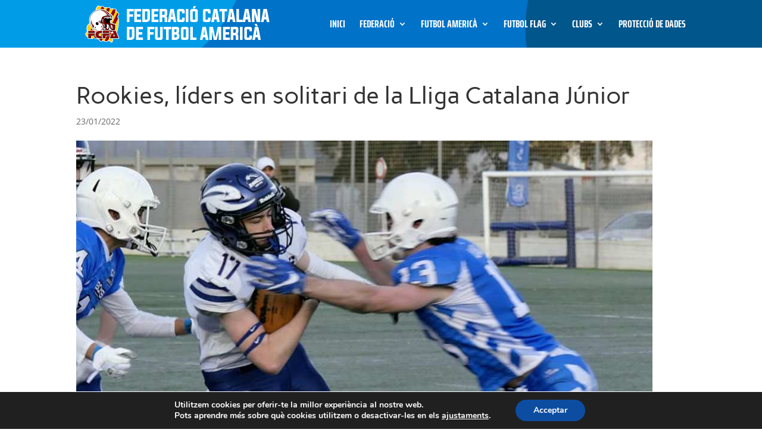

--- FILE ---
content_type: text/css
request_url: https://www.fcfa.cat/wp-content/themes/FCFA/style.css?ver=4.27.4
body_size: 150
content:
/*
Theme Name:     FCFA
Description:    
Author:         FCFA
Template:       Divi
(optional values you can add: Theme URI, Author URI, Version, License, License URI, Tags, Text Domain)
*/